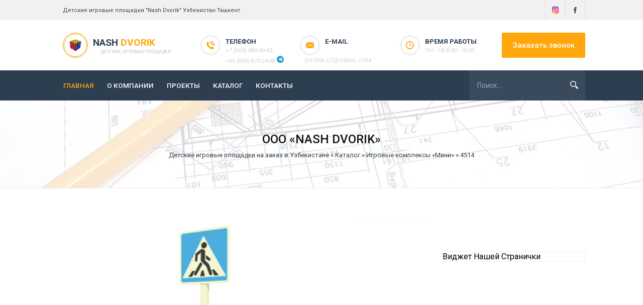

--- FILE ---
content_type: text/html; charset=utf-8
request_url: https://dvorik.uz/katalog/igrovye-kompleksy-mini/263-4514.html
body_size: 4704
content:
<!DOCTYPE html>
<html>
<head>
<meta charset="utf-8">
<title>4514 &raquo; Детские игровые площадки в Узбекистане</title>
<meta name="description" content="">
<meta name="keywords" content="">
<meta name="generator" content="DataLife Engine (http://dle-news.ru)">
<meta property="og:site_name" content="Детские игровые площадки в Узбекистане">
<meta property="og:type" content="article">
<meta property="og:title" content="4514">
<meta property="og:url" content="https://dvorik.uz/katalog/igrovye-kompleksy-mini/263-4514.html">
<meta property="og:image" content="http://dvorik.uz/uploads/posts/2018-08/1534860585_4514.png">
<link rel="search" type="application/opensearchdescription+xml" href="http://dvorik.uz/index.php?do=opensearch" title="Детские игровые площадки в Узбекистане">
<link rel="canonical" href="https://dvorik.uz/katalog/igrovye-kompleksy-mini/263-4514.html">
<link rel="alternate" type="application/rss+xml" title="Детские игровые площадки в Узбекистане" href="https://dvorik.uz/rss.xml">
<link href="/engine/editor/css/default.css?v=24" rel="stylesheet" type="text/css">
<script src="/engine/classes/js/jquery.js?v=24"></script>
<script src="/engine/classes/js/jqueryui.js?v=24" defer></script>
<script src="/engine/classes/js/dle_js.js?v=24" defer></script>
<script src="/engine/classes/masha/masha.js?v=24" defer></script>
<meta name="HandheldFriendly" content="true">
<meta name="format-detection" content="telephone=no">
<meta name="viewport" content="user-scalable=no, initial-scale=1.0, maximum-scale=1.0, width=device-width"> 
<meta name="apple-mobile-web-app-capable" content="yes">
<meta name="apple-mobile-web-app-status-bar-style" content="default">
<link rel="shortcut icon" href="/templates/Counstruct-City/images/favicon.ico">
<link href="/templates/Counstruct-City/css/engine.css" type="text/css" rel="stylesheet">
<link href="/templates/Counstruct-City/css/styles.css" type="text/css" rel="stylesheet">
</head>
<body>
<header>
<div class="up-line left">
<div class="container-use">
<div class="left-kiss">Детские игровые площадки "Nash Dvorik" Узбекистан Ташкент</div>
<div class="socialis">
<a href="https://www.instagram.com/nashdvorik.uz/" class="socicos"><img src="/templates/Counstruct-City/icons/vk.svg" alt=""></a>
<a href="https://facebook.com/dvorik.uz/" target="_blank" class="socicos"><img src="/templates/Counstruct-City/icons/facebook.svg" alt=""></a>
</div>
</div>
</div>
<div class="logoback left">
<div class="container-use">

<a href="/" class="aviablogo left">
<div class="cirlesx">
<div class="cirlesy"><div class="iconset"><img src="/templates/Counstruct-City/icons/set.svg" alt></div> </div>
</div>
<div class="limbo">
<div class="namebg">Nash <b>Dvorik</b></div>
<div class="comap">Детские игровые площадки</div>
</div>
</a>
<div class="mobilesliks">
<div class="allris">
<div class="cirlesz">
<div class="cirlesyz"><div class="iconsexxt"><img src="/templates/Counstruct-City/icons/phone.svg" alt></div></div>
</div>
<div class="narbg">телефон</div>
<div class="comaprrr">+7 (904) 980-40-43</div><br/>
<div class="comaprrr">+99 (899) 875-24-68 <img width="14" height="14" src="/templates/Counstruct-City/images/tg.png"></div>
</div>
<div class="allris">
<div class="cirlesz">
<div class="cirlesyz"><div class="iconsexxt"><img src="/templates/Counstruct-City/icons/mail.svg" alt></div></div>
</div>
<div class="narbg">E-mail</div>
<div class="comaprrr">dvorik.uz@gmail.com</div>
</div>
<div class="allris">
<div class="cirlesz">
<div class="cirlesyz"><div class="iconsexxt"><img src="/templates/Counstruct-City/icons/time.svg" alt></div></div>
</div>
<div class="narbg">Время работы</div>
<div class="comaprrr">Пн - Сб 8:00 - 19:00</div>
</div>
</div>
<a href="http://dvorik.uz/index.php?do=feedback" class="callme">Заказать звонок</a>
</div>  
</div>
<div class="bottom-line left">
<div class="container-use">
<div class="nav-block">
<div class="mainWrap">
    <a id="touch-menu" class="mobile-menu" href="#">
    <div class="nav-bottoms"><img src="/templates/Counstruct-City/icons/navi.svg"></div></a>
    <nav class="navs">
      <ul class="menu">
        <li>
          <a href="/"  style="color: #fba50a;"><i class="icon-home"></i>ГЛАВНАЯ</a>
        </li>
          <li>
          <a href="http://dvorik.uz/o-kompanii.html"><i class="icon-home"></i>О КОМПАНИИ</a>
        </li>
          <li>
          <a href="http://dvorik.uz/proekty.html"><i class="icon-home"></i>ПРОЕКТЫ</a>
        </li>
          <li>
          <a href="http://dvorik.uz/katalog.html"><i class="icon-home"></i>КАТАЛОГ</a>
        </li>
           <li>
          <a href="http://dvorik.uz/kontakty.html"><i class="icon-home"></i>КОНТАКТЫ</a>
        </li>

 
      </ul>
    </nav>
  </div><!--end mainWrap-->
</div>
<div class="line-search">
  <div class="search-wrap">
                    <form id="quicksearch" method="post">
                        <input type="hidden" name="do" value="search" />
                        <input type="hidden" name="subaction" value="search" />
                        <div class="search-box">
                             <input id="story" name="story" placeholder="Поиск..." type="text" />
                            <button type="submit" title="ИСКАТЬ"></button>
                        </div>
                    </form>
                </div>
</div>
</div>
</div>
</header>




<div class="speedbas">
<div class="container-use">
<div class="nakas">ООО «Nash Dvorik»</div>
<div class="kiloc"><span id="dle-speedbar"><span itemscope itemtype="http://data-vocabulary.org/Breadcrumb"><a href="https://dvorik.uz/" itemprop="url"><span itemprop="title">Детские игровые площадки на заказ в Узбекистане</span></a></span> &raquo; <span itemscope itemtype="http://data-vocabulary.org/Breadcrumb"><a href="https://dvorik.uz/katalog/" itemprop="url"><span itemprop="title">Каталог</span></a></span> &raquo; <span itemscope itemtype="http://data-vocabulary.org/Breadcrumb"><a href="https://dvorik.uz/katalog/igrovye-kompleksy-mini/" itemprop="url"><span itemprop="title">Игровые комплексы «Мини»</span></a></span> &raquo; 4514</span></div>
</div> 
</div>
<div class="container-use">
<div class="mainor sertis bols">

<div class="mains-contens"><div id='dle-content'><div class="fullnewsn">
<div class="imagefulls"><img src="/uploads/posts/2018-08/1534860585_4514.png"></div>
<div class="textovka">
<h1 class="titlefunnes"> 4514</h1>
<div class="fullos"><img src="/uploads/posts/2018-08/1534860585_4514.png" alt="" class="fr-dib"></div>
</div>

<div class="linashare">
<div class="dateor"> 21-08-2018, 19:08 / Игровые комплексы «Мини»</div>
<div class="rightyash">
<script type="text/javascript" src="//yastatic.net/es5-shims/0.0.2/es5-shims.min.js" charset="utf-8"></script>
<script type="text/javascript" src="//yastatic.net/share2/share.js" charset="utf-8"></script>
<div class="ya-share2" data-services="vkontakte,facebook,odnoklassniki,moimir,gplus,twitter,blogger,viber,whatsapp"></div>
</div>
</div>
<div style="clear:both;"></div>
<!--dleaddcomments-->
<div style="clear:both;"></div><br>
<!--dlecomments-->
</div>
<div class="rightnavbar">
<div class="top-popusl-bl">

</div>

<div class="allrock">

</div>

<div class="rightcos">

<script type="text/javascript" src="//vk.com/js/api/openapi.js?121"></script>

Виджет Нашей Странички

<div class="meter animate">
  <span style="width: 50%"><span></span></span>
</div>
</div>
</div></div></div>

</div>
</div>


<footer>
<div class="container-use">
<div class="left-about">
<div class="aviablogo1 left">
<div class="cirlesx bobo">
<div class="cirlesy"><div class="iconset"><img src="/templates/Counstruct-City/icons/setfoot.svg" alt></div> </div>
</div>
<div class="limbo leigx">
<div class="namebg" style="color: #fff;">Nash <b>Dvorik</b></div>
<div class="comap">Детские игровые площадки</div>
</div>
</div>
<div class="jutrsix">
© 2018, «Nash Dvorik». Все права защищены. Использование любых материалов, размещённых на сайте, разрешается при условии ссылки на «Dvorik.uz». При копировании материалов со страницы «Новинки», для интернет-изданий – обязательна прямая открытая для поисковых систем гиперссылка.
</div>
</div>
<div class="center-allic">
<div class="ght1">
<div class="line-namesk">Обратная связь</div>
<div class="alltextxl">Не забывайте, Вы можете воспользоваться формой обратной связи для быстрого ответа.</div>
<a href="/index.php?do=feedback" class="bottomos">Клик!</a>
</div>
<div class="ght2">
<div class="line-namesk">Навигация</div>
<div class="allnamenav"><a href="http://dvorik.uz/proekty.html">- Проекты -</a></div>
<div class="allnamenav"><a href="http://dvorik.uz/katalog.html">- Каталог -</a></div>
<div class="allnamenav"><a href="http://dvorik.uz/kontakty.html">- Контакты -</a></div>
<div class="allnamenav"><a href="https://facebook.com/dvorik.uz/" target="_blank">- Мы на Facebook -</a></div>
<div class="allnamenav"><a href="https://instagram.com/nashdvorik.uz/" target="_blank">- Мы в Instagram -</a></div>
</div>
</div>
<div class="lastchagn">
<div class="line-namesk">Контакты</div>
<div class="alltextxl">Для связи с нами и уточнения вопросов Вы можете связаться с нами по адресу:</div>
<div class="autstreen"> <img src="/templates/Counstruct-City/icons/map.svg" alt=""> <a>Узбекистан, Ташкент</a></div>
<div class="autstreen"> <img src="/templates/Counstruct-City/icons/phone.svg" alt=""> <a>+7 (904) 980-40-43</a></div>
<div class="autstreen"> <img src="/templates/Counstruct-City/icons/mail.svg" alt=""> <a>dvorik.uz@gmail.com</a></div>
</div>
</div>
<div class="linefooter">
<div class="container-use">
<div class="mininai" style="float: right;padding-right: 10px;">
Детские игровые площадки <a>Nash Dvorik</a>.<!--LiveInternet counter--><script type="text/javascript">
document.write("<a href='//www.liveinternet.ru/click' "+
"target=_blank><img src='//counter.yadro.ru/hit?t44.6;r"+
escape(document.referrer)+((typeof(screen)=="undefined")?"":
";s"+screen.width+"*"+screen.height+"*"+(screen.colorDepth?
screen.colorDepth:screen.pixelDepth))+";u"+escape(document.URL)+
";h"+escape(document.title.substring(0,150))+";"+Math.random()+
"' alt='' title='LiveInternet' "+
"border='0' width='31' height='31'><\/a>")
</script><!--/LiveInternet-->

</div>
<div class="mininai">
© 2018, «Nash Dvorik». Все права защищены.
</div>
</div>  
</div>
</footer>
<script>
<!--
var dle_root       = '/';
var dle_admin      = '';
var dle_login_hash = '62e9c2ec1114fcc077291ba394f80dc0d2d748c6';
var dle_group      = 5;
var dle_skin       = 'Counstruct-City';
var dle_wysiwyg    = '1';
var quick_wysiwyg  = '1';
var dle_act_lang   = ["Да", "Нет", "Ввод", "Отмена", "Сохранить", "Удалить", "Загрузка. Пожалуйста, подождите..."];
var menu_short     = 'Быстрое редактирование';
var menu_full      = 'Полное редактирование';
var menu_profile   = 'Просмотр профиля';
var menu_send      = 'Отправить сообщение';
var menu_uedit     = 'Админцентр';
var dle_info       = 'Информация';
var dle_confirm    = 'Подтверждение';
var dle_prompt     = 'Ввод информации';
var dle_req_field  = 'Заполните все необходимые поля';
var dle_del_agree  = 'Вы действительно хотите удалить? Данное действие невозможно будет отменить';
var dle_spam_agree = 'Вы действительно хотите отметить пользователя как спамера? Это приведёт к удалению всех его комментариев';
var dle_complaint  = 'Укажите текст Вашей жалобы для администрации:';
var dle_big_text   = 'Выделен слишком большой участок текста.';
var dle_orfo_title = 'Укажите комментарий для администрации к найденной ошибке на странице';
var dle_p_send     = 'Отправить';
var dle_p_send_ok  = 'Уведомление успешно отправлено';
var dle_save_ok    = 'Изменения успешно сохранены. Обновить страницу?';
var dle_reply_title= 'Ответ на комментарий';
var dle_tree_comm  = '0';
var dle_del_news   = 'Удалить статью';
var dle_sub_agree  = 'Вы действительно хотите подписаться на комментарии к данной публикации?';
var allow_dle_delete_news   = false;
var dle_search_delay   = false;
var dle_search_value   = '';
jQuery(function($){
FastSearch();
});
//-->
</script>
	<script language="JavaScript" type="text/javascript">
$(function() {
 $.fn.scrollToTop = function() {
  $(this).hide().removeAttr("href");
  if ($(window).scrollTop() >= "250") $(this).fadeIn("slow")
  var scrollDiv = $(this);
  $(window).scroll(function() {
   if ($(window).scrollTop() <= "250") $(scrollDiv).fadeOut("slow")
   else $(scrollDiv).fadeIn("slow")
  });
  $(this).click(function() {
   $("html, body").animate({scrollTop: 0}, "slow")
  })
 }
});
 
$(function() {
 $("#Go_Top").scrollToTop();
});
</script>
<script type="text/javascript">
    $(document).ready(function () {
        $('#horizontalTab').easyResponsiveTabs({
            type: 'default', //Types: default, vertical, accordion           
            width: 'auto', //auto or any width like 600px
            fit: true,   // 100% fit in a container
            closed: 'accordion', // Start closed if in accordion view
            activate: function(event) { // Callback function if tab is switched
                var $tab = $(this);
                var $info = $('#tabInfo');
                var $name = $('span', $info);
                $name.text($tab.text());
                $info.show();
            }
        });
        $('#verticalTab').easyResponsiveTabs({
            type: 'vertical',
            width: 'auto',
            fit: true
        });
    });
</script>
<script type="text/javascript" src="/templates/Counstruct-City/js/menu.js"></script>
<script src="/templates/Counstruct-City/js/active.js"></script>
  <script defer src="/templates/Counstruct-City/js/jquery.flexslider.js"></script>
  <script src="/templates/Counstruct-City/js/serverbar.js"></script>
  <script type="text/javascript" src="/templates/Counstruct-City/js/easyResponsiveTabs.js"></script>
<script type="text/javascript">
window.onload = function () { 
var pm = ProgressBarManager('progressbar_meter',true)
  pm.SetStaticText('non_static_percent',false)
  pm.Live() 
}
</script>
  <script type="text/javascript">
$(function(){
SyntaxHighlighter.all();
});
$(window).load(function(){
$('.flexslider').flexslider({
animation: "slide",
start: function(slider){
$('body').removeClass('loading');
}
});
});
</script>
<a href="#" id='Go_Top'><img alt="up" src="/templates/Counstruct-City/images/ups2.svg"></a>
</body>
</html>
<!-- DataLife Engine Copyright SoftNews Media Group (http://dle-news.ru) -->


--- FILE ---
content_type: text/css
request_url: https://dvorik.uz/templates/Counstruct-City/css/styles.css
body_size: 12803
content:
@import url(https://fonts.googleapis.com/css?family=Roboto:400,300,500,700&subset=latin,cyrillic);

html, html a { -webkit-font-smoothing: antialiased; }
/* Настройка основной типографии */
body, select, input, textarea, button {
font-family: 'Roboto', sans-serif;
margin: 0;
padding: 0;
outline: none;
}
*, *::after, *::before {
  -webkit-box-sizing: border-box;
  -moz-box-sizing: border-box;
  box-sizing: border-box;
}
::-webkit-scrollbar{
width: 8px;
height: 4px;
}
::-webkit-scrollbar-track-piece
{
background-color: #f8f8f8;
}
::-webkit-scrollbar-thumb:vertical
{
height: 4px;
background-color: #2d3e50;
}
::-webkit-scrollbar-thumb:horizontal
{
width: 8px;
background-color: #5f9e3d;
}
a { 
outline: none;
color: #06a1ea;
text-decoration: none;
}
a:hover {  }
/* Заголовки H1-6 */
h1,h2,h3,h4,h5,.h1,.h2,.h3,.h4,.h5 {
	margin: 0.3em 0 0.3em 0;
	letter-spacing: -0.01em;
	line-height: 1.35em;
  color: #222;
	font-weight: bold;
	text-rendering: optimizeLegibility;
}
	h1, .h1 { font-size: 2em; }
	h2, .h2 { font-size: 1.9em; }
	h3, .h3 { font-size: 1.6em; }
	h4, .h4 { font-size: 1.5em; }
	h5, .h5 { font-size: 1.2em; }
	/* Частые стили */
	.strike { text-decoration: line-through; }
	.nobr { white-space: nowrap; }
	.hide { display: none; }
	.title_hide { left: -9999px; position: absolute; top: -9999px; overflow: hidden; width: 0; height: 0; }
	.uline { text-decoration: underline; }
	.strike { text-decoration: line-through; }
	.ultrabold { font-weight: 500; text-transform: uppercase; }
  .ultrabold4 {font-weight: 400;text-transform: uppercase;}
	.justify { text-align: justify; }
	.center { text-align: center; }
	.left { float: left; }
	.right { float: right; }
	fieldset { border: 1px solid #ededed;  margin-bottom: 1.5em; }
	fieldset legend { color: #555;font-weight: 300; }
	.grey { color: #94999e; }
	.grey a { color: inherit; }
	.grey a:hover, a.grey:hover { color: #444; }
.feedback{float: left;width: 100%;overflow: hidden;}
	sup { vertical-align: super; font-size: smaller; } 
	.over { display: inline-block; vertical-align: middle; max-width: 100%; white-space: nowrap; text-overflow: ellipsis; overflow: hidden; }
	a .over { cursor: pointer; }
	.cover {
		background-position: 50% 50%;
		background-repeat: no-repeat;
		-webkit-background-size: cover;
		background-size: cover;
	}
	#allow_subscribe {float: left; margin: 0;}
	.comm-item {margin-bottom:20px; padding-left:90px; position:relative; min-height:80px;}
.comm-one {position:relative; height:40px;}
.comm-one > div {height:100%; float:left; margin-right:20px; line-height:20px;}
.comm-item:before {content:""; width:8px; height:8px; position:absolute; left:-2px; top:70px;
background-color:#ccc; border-radius:50%;}
.status-online:before {background-color:#3C0;}
.comm-av {width:80px; border-radius:50%; height:80px; position:absolute !important; left:0; top:0;}
.clearfix:after {
    content: "";
    display: table;
    clear: both;
}

.comm-author, .comm-author a {text-transform:uppercase; font-weight:700;}
.comm-author a:hover {text-decoration:underline;}
.comm-date, .comm-num {font-size:12px; color:#8f95a3;}
.comm-one > div.comm-ratebox {float:right; margin-right:0;}
.comm-two {padding:10px; border:1px solid #dbdbdb; margin:10px 0;}
.signature {font:italic 11px Georgia, "Times New Roman", Times, serif; margin-top:10px; padding-top:10px; border-top:1px dashed #8f95a3;}
.comm-three ul {text-align:right; text-transform:uppercase;}
.comm-three ul li {margin-left:5px; display:inline-block;}
.comm-three li:first-child, .comm-three li.comm-q {float:left; margin-left:0; margin-right:10px;}
.comm-three ul li a {font-size:10px;}
.comm-three ul li span.fa {margin-right:10px;}
.comm-three a:hover {text-decoration:underline;}
.comments-tree-list .comments-tree-list {}
.comm-rate {border-radius:4px; overflow:hidden; box-shadow:0px 1px 3px rgba(0, 0, 0, 0.2); height:24px; line-height:24px; 
position:relative; padding:0 30px; text-align:center;}
.comm-rate a {display:block; color:#fff; background-color:#7db625; width:24px; height:24px; 
position:absolute; top:0; left:0px; line-height:24px; font-size:12px;}
.comm-rate a:nth-child(2) {background-color:#cd3560; left:auto; right:0;}
.comm-rate a:hover {opacity:0.7;}
.comm-rate > span > span.ratingzero {color: #ccc;}
.comm-rate > span > span.ratingtypeplus {color: #ccc;}
.comm-rate > span > span.ratingplus {color: #95c613;}
.comm-rate > span > span.ratingminus {color: #ff0e0e;}
.img-box {
    overflow: hidden;
    position: relative;
    background-color: #CCC;
}
@media screen and (max-width: 590px) {
.comm-item {margin-bottom:10px; padding-left:50px; min-height:50px;}
.comm-item:before {left:-2px; top:40px;}
.comm-av {width:40px; height:40px;}
.comm-one > div {margin-right:10px;}
.comm-three ul li {display:none;}
.comm-three li.comm-q {display:inline-block;}
.comm-one > div:nth-child(1) {max-width:140px; overflow:hidden;}
.comm-one > div:nth-child(2) {display:none;}
}
/* Настройка других элементов */
ul { padding-left: 25px; list-style: disc outside; }
ol { padding-left: 0px; list-style: none; }
p,dl,dd,pre,ul,ol,blockquote,table,fieldset { margin-bottom: 1.5em; }
	strong, b { font-weight: bold }
	em, cite, i { font-style: italic }
	caption { text-align: left }
	th, td { vertical-align: middle }
	small, .small { font-size: .9em; }
	hr { height: 0; border: 0; border-top: 2px solid #e3e4e6; -moz-box-sizing: content-box; box-sizing: content-box; margin: 20px 0; }
.clr { clear: both }
.clrfix:after { clear: both; content: ""; display: table; }
.container-use{
max-width: 1050px;
margin:0 auto;
}
.ourtline{
float: left;
width: 100%;
margin: 65px 0px 65px 0px;
}
.container-content {
max-width: 1050px;
margin:0 auto;
padding: 0px 10px;
}
header {
float: left;
width: 100%;
}
footer{
float: left;
width: 100%;
background: #1b2c3e;
padding-top: 20px;
}
.up-line{
width: 100%;
height: 40px;
background: #f1f1f1;
}
.logoback{
width: 100%;
height: 100px;
}
.bottom-line{
width: 100%;
background: #2d3e50;
height: 60px;
}
/* Настройка прогресс бара - Оранжевый */
.server-info-holder{width: 100%;float: left;}
div .orangebar 
{ 
 
width: 100%;
border-radius: 2px;
background: #eee;
}
div .orangebar  div{  background: #fba50a; }

/* Настройка прогресс бара - Основная настройка - родитель */

div .progressbar_meter
{
  width: 100%;
    height: 30px;
    text-align: center;
    font-size: 14px;
  font-weight: 400; 
  color: #fff; 
  line-height: 32px; 
  text-indent: 2px;
  white-space: nowrap;
    border-radius: 2px;
    -o-border-radius: 2px;
    -moz-border-radius: 2px;
    -webkit-border-radius: 2px;
}
/* Статичная подпись - центр прогресс бара */
div .progressbar_overlay
{
    text-align: center;
    font-size: 11px;
  font-weight: bold; 
  color: #fff; 
  line-height: 20px; 
    text-shadow: 0px 0px 3px #000;
  margin-top: 1px;
  float:left; 
  display: block; 
  text-align:center; 
  width: 100%;
}
/* Площадка - Информация о сервере */
.server-info-holder {
  margin:5px 0px;
  text-align: center;
/* Расположение - друг за другом  */  
  display: block;
  float:left;
  margin-right: 15px;
}
.server-info-name 
{
  margin: 0 auto;
font-size: 1.05em;
font-weight: 400;
width : 100%;
  text-align: left;
  margin-bottom: 5px;
  color:#324353;

  border-radius: 3px;
}
.server-info-state  {width : 100%;}

.tabs-wr{
float: left;
width: 100%;
position: relative;
}
.tabs-wr ul {padding-left: 0px;}
.tabs {text-align:left; padding-bottom:0px;}
.tabs li {display:inline-block; height:40px; padding:0 15px; line-height:40px;
font-size:18px; color:#fff; background-color:#5f9e3d; cursor:pointer; margin:0 !important; border-radius: 2px;}
.tabs li:first-child {}
.tabs li.current {color:#fff !important; border-bottom:0; background-color:#fa7126; border-radius: 2px;}
.tabs li:hover {text-decoration:underline;}
.box {display:none; padding:0; margin-bottom:0 !important; color: #fff;}
.box iframe {width: 100%; height: 380px;}
.box.visible {display:block;}
.stat-gl{
float: left;
width: 100%;
padding:0px;
}
#horizontalTab{
float: left;
width: 100%;
background: #fff;
}
ul.resp-tabs-list {
margin: 0px;
padding: 0px;
}
.resp-tabs-list li {
transition: all 0.5s;
width: 20%;
border-right: 1px solid #283643;
text-align: center;
display: inline-block;
text-transform: uppercase;
margin: 0;
list-style: none;
cursor: pointer;
float: left;
background: #2d3e50;
font-size: 0.8em;
color: #fff;
text-decoration: none;
padding: 11px;
display: block;
font-weight: 500;
padding: 20px 0px;
}
.resp-tabs-container {
padding: 0px;
transition: all 0.5s;
background-color: #fff;
clear: left;
}
.resp-tabs-container iframe {width: 100%;}
h2.resp-accordion {
cursor: pointer;
padding: 5px;
display: none;
}
.resp-tab-content {
display: none;
padding: 15px;
}
.resp-tab-active {
border-bottom: none;
color: #fba50a !important;
transition: all 0.5s;
background: #1f2b35 !important;
}
.resp-tab-active {
border-bottom: none;
background-color: #fff;
transition: all 0.5s;
}
.resp-content-active, .resp-accordion-active {
display: block;
transition: all 0.5s;
}
.resp-tab-content {
  width: 100%;
  height: 100%;
  float: left;
  padding: 10px;
   transition: all 0.5s;
  background: #fff;
   border-bottom: 1px solid #eee;
    border-right: 1px solid #eee;
    border-left: 1px solid #eee;
}
.resp-tabs-container p {color: #000;}
h2.resp-accordion {
    font-size: 0.75em;
   background: #324353;
    font-weight: 500;
    text-transform: uppercase;
    margin: 0px;
    border-bottom: 1px solid #283542;
    color: #fff;
    padding: 15px 10px;
}
h2.resp-tab-active {
    border-bottom: 0px solid #263340 !important;
}

h2.resp-tab-title:last-child {
    border-bottom: 12px solid #c1c1c1 !important;
    background: blue;
}
/*-----------Vertical tabs-----------*/
.resp-vtabs ul.resp-tabs-list {
    float: left;
    width: 30%;
}

.resp-vtabs .resp-tabs-list li {
    display: block;
    padding: 15px 15px !important;
    margin: 0;
    cursor: pointer;
    float: none;
}
.resp-vtabs .resp-tabs-container {
    padding: 0px;
    background-color: #fff;
    border: 1px solid #c1c1c1;
    float: left;
    width: 68%;
    border-radius: 4px;
    clear: none;
}
.resp-vtabs .resp-tab-content {
    border: none;
}

.resp-vtabs li.resp-tab-active {
    border: 1px solid #c1c1c1;
    border-right: none;
    background-color: #fff;
    position: relative;
    z-index: 1;
    margin-right: -1px !important;
    padding: 14px 15px 15px 14px !important;
}
.resp-arrow {
    width: 0;
    height: 0;
    float: right;
    margin-top: 3px;
    border-left: 6px solid transparent;
    border-right: 6px solid transparent;
    border-top: 12px solid #fba50a;
}
h2.resp-tab-active span.resp-arrow {
    border: none;
    border-left: 6px solid transparent;
    border-right: 6px solid transparent;
    border-bottom: 12px solid #fba50a;
}
/*-----------Accordion styles-----------*/
h2.resp-tab-active {
    background: #333!important;color: #fff;
}
.resp-easy-accordion  h2.resp-accordion {
        display: block;
}
.resp-easy-accordion .resp-tab-content {
    border: 1px solid #c1c1c1;
}
.resp-easy-accordion .resp-tab-content:last-child {
    border-bottom: 1px solid #c1c1c1 !important;
}

.resp-jfit {
    width: 100%;
    margin: 0px;
}

.resp-tab-content-active {
    display: block;
}
h2.resp-accordion:first-child {
    border-top: 1px solid #2d3e51 !important;
}

/*Here your can change the breakpoint to set the accordion, when screen resolution changed*/
@media only screen and (max-width: 540px) {
    ul.resp-tabs-list {
        display: none;
    }
    h2.resp-accordion {
        display: block;
    }

    .resp-vtabs .resp-tab-content {
        background: #1976d2;color: #fff;
    }

    .resp-vtabs .resp-tabs-container {
        border: none;
        float: none;
        width: 100%;
        min-height: initial;
        clear: none;
    }
    .resp-accordion-closed {
        display:none !important;
    }
    .resp-vtabs .resp-tab-content:last-child {
         background: #1976d2 !important;
         color: #fff;
    }
}
.block-tab-news{
float: left;
width: 100%;
}
.nameobj{
float: left;width: 100%;padding: 5px 0px 10px 0px;color: #111;font-size: 1.5em;font-weight: 400;margin: 0px;text-transform: uppercase;
}
.nameobjgg{
float: left;width: 100%;text-align: center; padding: 8px 0px 10px 0px;color:#2d3e51;font-size: 15px;font-weight: 500;
}
.leftimgbar{
float: left;
width: 50%;
}
.hoseworg{
float: left;
width: 100%;
max-height: 316px;
padding: 2px;
overflow: hidden;
border: 1px solid #eee;
}
.hoseworg img {width: 100%;}
.barend{
float: left;
width: 100%;
margin-top: 10px;
}
.metajas{
float: left;width: 100%;color: #111;
}
.rightimgbar{
float: right;
width: 50%;
padding-left: 30px;
}
.qowus{
float: left;
width: 100%;
margin: 10px 0px 15px 0px;
font-style: italic;
color: #999;
font-size: 13px;
}
.golineinfo{
float: left;
width: 100%;
margin-top: 2px;
float: left;
color: #2d3e51;
font-weight: 400;
font-size: 15px;
}
.tuyre{margin-top: 20px;font-weight: 700;}
/* Блок меню Аккордеон */
.mini-menu{
   float: left;
   width: 100%;
    overflow: hidden;
}
.mini-menu ul {
    list-style: none;
    margin: 0;
    padding:0;
    text-align:left;
}
.mini-menu > ul > li {
    position: relative;
}
.mini-menu > ul > li > a {
    display: block; 
    outline: 0; 
    padding: .8em 10px; 
       text-transform: uppercase;
    text-decoration: none;  
    color:#2f4153;
       font-size: 0.9em;font-weight: 500;
  margin-top: 5px;
    background: #f1f1f1;
   border-radius: 2px;
   transition: all 0.5s; 
}
.mini-menu > ul > li > a:hover,
.mini-menu > ul > li > a.active {
    color: #fba50a;
    background: #2d3e50;
    transition: all 0.5s;
}
.mini-menu .sub > ul {
    counter-reset: items;
    height: 0;
    overflow: hidden;
}
.mini-menu .sub > ul > li > a {
    counter-increment: items;
    color:#111;
    font-weight: 300;
    font-size: 14px;
    display: block;
    text-decoration: none;
    padding: .7em 1em;
    text-transform: none;
    transition: all 0.5s;
    border-bottom: 1px dotted #d4d4d4;
}
.mini-menu .sub > ul > li > a:hover,
.mini-menu .sub > ul > li > a.active {
    background: #d8d8d8;
    color: #1976d2;
    transition: all 0.5s;
    padding-left: 1.3em;
}
.mini-menu .sub > ul > li > a:after{
    content: "»";
    
    margin-right:6px;
    line-height: 18px;
}

.mini-menu .sub > ul:after {
    content: "+";
    font-size: 1em;
    display:inline-block;
    position: absolute;
    right: 10px;
    top: 8px;
    line-height: 1em;
    padding: 4px 5px 5px 10px;
    text-align: center;
    width: 38px;
    height: 28px;
    color: #fba50a;
    text-indent: 0;
    border: none;
    text-align: center;
    font-size: 17px;
    font-weight: 400; 
}
.imagefass{
float: left;
position: relative;max-height: 310px;
width: 32.5%;margin:5px 0px 0px 5px; padding: 2px; border: 1px solid #eee;
overflow: hidden;
}
.imagefass img {width: 100%;}
.igens {width: 100%;bottom: 0;left:0; text-align: center;text-transform: uppercase;
padding: 8px 0px;background: #fff;border-top: 1px solid #eee;
font-size: 0.85em;position: absolute;
font-weight: 500;
color: #324353;}
.bigtabel{
float: left;
width: 100%;
background: #f1f1f1;
}
.gitjs{
float: left;
width: 25%;

}
.gertx{
  color: #2f4153;
font-size: 0.95em;font-weight: 400;
float: left;
width: 100%;
padding: 10px 5px;
text-align: center;
}
.gertx:nth-child(2n+1) {background: #dfdfdf;}
.lislo{text-align: center;font-weight: 500;}

.imagesfotok{
width: 100%;
float: left;
}
.imagesfotok img {overflow: hidden;float: left;
width: 24.3%;
max-height: 185px;
padding: 2px;border: 1px solid #eee;
overflow: hidden;
margin: 5px 0px 0px 5px;}


.helet{
float: left;
width: 100%;
margin-top: 10px;
color: #2d3e51;
    font-weight: 500 !important;
    font-size: 15px;
}
/* Контакты */
  .feedback .grid_1_4 { margin-bottom: 20px; }
  .map_resp { padding-top: 60%; }
  /* Формы на UL */
ul.ui-form { list-style: none; padding: 10px 0px 0px 10px; margin: 0; float: left; width: 50%; }
  ul.ui-form > li { margin-bottom: 20px; }
  ul.ui-form > li:last-child { margin-bottom: 0; }
  .form-group { margin-bottom: 20px; }
  .form-group > label { display: block; margin-bottom: .4em; }
  .form-group.imp > label:after { content: "*"; margin: 0 0 0 10px; color: #ff485b; }

  @media only screen and (min-width: 601px) {
    .form-group.combo:after { clear: both; display: table; content: ""; }
    .form-group.combo > .combo_field { width: 50%; float: left;
      -moz-box-sizing: border-box; -webkit-box-sizing: border-box; box-sizing: border-box;
    }
    .form-group.combo > .combo_field:last-child { padding-left: 10px; }
    .form-group.combo > .combo_field:first-child { padding-right: 10px; }
  }
.form_submit{float: left; margin-top: 5px;margin-bottom: 15px;width: 100%;}
.worts{
float: left;width: 100%;margin: 0px; padding: 15px 0px;
    font-weight: 400;
    background: #2d3e50;
    text-align: center;
    font-size: 1.1em;
    color: #fff;
    text-transform: uppercase;
}
.coskr{
  line-height: 21px;
  float: right;
  width: 50%;padding: 20px 10px 10px 25px;
      color: #2d3e51;
    font-weight: 400;
    font-size: 15px;
}
.blockfeedme{
width: 100%;
border: 1px solid #eee;
float: left;
}
/* --- Контакты --- */
#map { width: 100%; float: left;margin-top: 25px;}
  .map_resp {
    width: 100%; padding-top: 30%; height: 0;
    position: relative;float: left;
  }
  .map_resp > #map {
    position: absolute;
    left: 0; top: 0; bottom: 0;
    height: 235px;
    border-radius: 4px;
    overflow: hidden;
  }
  .contact_head > .title { margin-top: 0; }
  .contacts { font-size: 1.1em; }
  .contacts > .grid_1_2 { padding-left: 42px; }
  .contacts > .grid_1_2 .icon {
    float: left;
    margin: 5px 0 0 -42px;
  }
#Go_Top {
 position: fixed; /* Положение кнопки */   
 bottom: 20px; /* Расстояние снизу */
right: 50px; /* Расстояние справа */
cursor: pointer; 
}
#Go_Top img {width: 40px; height: 40px;}
.cirlesx{
width: 50px;
height: 50px;
padding: 1px;
float: left;
border-radius: 50%;
margin: 25px 0px 0px 10px;
border: 1px solid #fba50a;
}
.cirlesy {
width: 100%;
float: left;
height: 100%;
transition: 0.3s;
border-radius: 50%;
border: 1px solid #fba50a;
}
.iconset{
margin: 10px 0px 0px 10px; 
width: 24px;
float: left;
height: 24px;
}
.iconset img {width: 100%; height: 100%;}
.namebg{
float: left;
color: #2d3e51;
font-weight: 700;
transition: 0.3s;
text-transform: uppercase;
font-size: 1.2em;
margin: 33px 0px 0px 10px;
}
.namebg b {color: #fea60a;font-weight: 700; transition: 0.3s;}
.comap{
margin: 2px 0px 0px 25px;
float: left;
transition: 0.3s;
color: #a7a7a7;
font-size: 9px;
font-weight: 300;
text-transform: uppercase;
}
.limbo{
float: left;
width: 74%;
}
.nav-block {
width: 65%;
float: left;
margin-top: 6px;
}
.mainWrap{
width:100%;
float: left;
margin-top: 5px;
}
.navs a {text-decoration:none;}
.title{
  margin:55px 0 20px 0;
  text-align:center;
  color:#3E4156;
}
.back{
  text-align:center;
}
.navs{
  display:block;
}
.menu{
  display:block; 
  margin: 0px;
  padding-left: 0px;
}
.menu li{
  display: inline-block;
  position: relative;
  z-index:100;
}
.menu li:first-child{
  margin-left:0;

}
.menu li a {
 font-size: 0.85em;
 color: #fff;
font-family:  'Roboto' ,sans-serif;
  text-decoration:none;
  padding:11px;
  display:block;
  font-weight: 500;
  -webkit-transition: all 0.2s ease-in-out 0s;
  -moz-transition: all 0.2s ease-in-out 0s;
  -o-transition: all 0.2s ease-in-out 0s;
  -ms-transition: all 0.2s ease-in-out 0s;
  transition: all 0.2s ease-in-out 0s;
}
.menu li a:hover, .menu li:hover > a{
  color:#555;
  border-radius: 2px;
  background:#eee;
  border: none;
}
.menu ul {
      font-size: 14px;
font-family:  'Open Sans Light',sans-serif;
  display: none;
  margin: 0;
  padding: 0;
  width: 150px;
  position: absolute;
  color: #fff;
  left: 0px;
  background: #eee;
}
.menu ul li {
  display:block;
  float: none;
  background:none;
  margin:0;
  padding:0;
}
.menu ul li a {
  font-weight:normal;
  display:block;
  background: #2d3e50;
    border-bottom: 1px solid #2d3e50;
}
.menu ul li a:hover, .menu ul li:hover > a{
  background:#fba50a;
  color:#fff;
    border-bottom: 1px solid #fba50a;
}
.menu li:hover > ul{
  display: block;
}
.menu ul ul {
  left: 149px;
  top: 0px;
}
.nav-bottoms{float: left;
width: 50px; height: 50px; margin-left: 40%;}
.mobile-menu{
  display:none;
  width:100%;
  height: 35px;
  color:#ffffff;
  text-transform:uppercase;
  font-weight:600;
}
.mobile-menu:hover{text-decoration:none;}
@media (min-width: 1000px) and (max-width: 1260px) {
.menu li a icon-home{ font-size: 22px; padding: 8px;}
}
@media (min-width: 985px) and (max-width: 1070px) {
  .mainWrap{
    width:100%;
    margin-top: 8px;margin-left: 5px;
  }
  .menu ul {
    top:33px;
  }
  .menu li a{
    font-size:14px;
    padding:8px;
  }
}
@media (max-width: 984px) {
.nav-bottoms{float: right;
width: 36px; height: 36px; margin-right: 47%; margin-top: 3px;margin-bottom: 10px;}
.nav-bottoms img {width: 100%;}
.nav-block {border: none;}
  .mainWrap{
    width:100%;
  }
  .menu{
    display:none;
  }
  .mobile-menu{
    display:block;
 
  }
  .navs{
    margin:0;
    margin-top: 9px;
    background:#151c26;
  }
  .menu li{
    display:block;
    margin:0;
  }

  .menu li a {
    background:#324353;
    color:#fff;
    text-align: center;
    text-transform: uppercase;
    font-weight: 300;
    border-top:1px solid #263340;
    
    margin-left: -34px;
  }

  .menu li a:hover, .menu li:hover > a{
    background:#1abc9c;
    color:#fff;
  }
  .menu ul {
    display:block;
    position:relative;
    top:0;
    left:0;
    width:100%;
  }
  .menu ul ul {
    left:0;
  }
}
@media (max-width: 480px) { 
  .mobile-menu{
    display:block;
  }
}
@media (max-width: 474px) {

  .mobile-menu{
    display:block;
    margin-top:0px;
  }
.nav-bottoms{}
}
@media (max-width: 375px) {
  .mobile-menu{
    display:block;
    margin-top:0px;
  }}
.search-wrap {float:left; display:inline-block; width: 100%; height: 100%;}
#quicksearch {float:left;width: 100%;}
.search-wrap > span {color:#fff; margin:0 20px; display:inline-block; float:left; line-height:50px;}
.search-box { width: 100%; position:relative; display:inline-block; float:left; height:100%;
 background: #394a5c;transition: 0.4s; 
   border-top:0; border-bottom:0;color: #fff;}
.search-box > span {color:#fff; margin:0 20px; display:inline-block; float:left; line-height:40px; font-size:14px;}
.search-box input, .search-box input:focus {width:100%; font-family: 'Roboto',sans-serif;font-size: 14px;font-weight: 300;  height:60px; line-height:50px; float: left;
color:#f6f6f6;font-weight: 400; float:left;border: 1px solid transparent; background: #394a5c; padding-left: 15px;}
.search-box ::-webkit-input-placeholder {color: #99a9b8;}
.search-box button {
position: absolute;
width: 16px;
height: 16px;
background: url(../icons/sear.png);
border:0; 
cursor: pointer;
opacity: 1;
 right:14px;top:21px; line-height:22px; display:inline-block; }
.search-box button:hover {opacity:0.9;}
.line-search{
float: right;
width: 22%;
background: transparent;
}
.searcs{
float: left;
margin: 20px 0px 0px 20px;
width: 95.5%;
height: 45px;
background: #fff;
}
.speed-search{
float: left;
width: 100.5%;
border-top: 1px solid #489236;
border-bottom: 1px solid #489236;
background: #53a93f;
color: #fff;
padding: 20px 20px 20px 40px;
font-size: 14px;
}
.mainorx{
float: left;
width: 100%;
background: #f3f3f3;
}
.mainor{
float: left;
width: 100%;
padding-bottom: 55px;
}
.sertis{margin-top: 55px;}
.cotnsk{
padding: 10px;
margin-bottom: 35px;
float: left;
width: 31.6%;
margin-right: 25px;
height: 205px;
position: relative;
margin-top: 80px;
transition: 0.3s;
background: #fff;
-webkit-box-shadow: 0px 0px 5px 1px rgba(17,17,17,0.16);
-moz-box-shadow: 0px 0px 5px 1px rgba(17,17,17,0.16);
box-shadow: 0px 0px 5px 1px rgba(17,17,17,0.16);
}
.cotnsk:last-child {margin-right: 0px;}
.text-commse{
float: left;
width: 100%;
line-height: 23px;
font-size: 13px;
color: #9e9e9e;
text-align: center;
margin-top: 10px;
}
.avaboom{
position: absolute;
width: 100px;
height: 100px;
border-radius: 50%;
background: #fff;
transition: 0.3s;
padding: 2px;
top: -50px;
left: 35.5%;
border: 2px solid #fba50a;
}
.avaboom img {width: 100%; height: 100%;border-radius: 50%;}
.cotnsk:hover > .avaboom {width: 110px; height: 110px;padding: 6px; transition: 0.3s;left: 34%;}
.nameavos{
float: left;
width: 100%;
text-align: center;
color: #111;
text-transform: uppercase;
font-weight: 500;
font-size: 15px;
margin: 58px 0px 0px 0px;
}
.partents{
float: left;
border: 1px solid #eaeaea;
width: 14.2%;
overflow: hidden;
height: 80px;
padding: 5px;
transition: 0.3s;
margin-right: 25px;
}
.partents:hover {border: 1px solid #fba50a;transition: 0.3s;}
.partents:last-child {margin-right: 0px;}
.partents img {
    width: 100%;
    margin-top: 3px;
    -webkit-filter: grayscale(100%);
    -moz-filter: grayscale(100%);
    -ms-filter: grayscale(100%);
    -o-filter: grayscale(100%);
    filter: grayscale(100%);
    filter: url(grayscale.svg#greyscale);
    filter: gray;
    -webkit-transition: all 1s;
    -moz-transition: all 1s;
    -o-transition: all 1s;
    transition: all 1s;
}
.partents img:hover {
    -webkit-filter: grayscale(0%);
    -moz-filter: grayscale(0%);
    -ms-filter: grayscale(0%);
    -o-filter: grayscale(0%);
    filter: none;
}
.llilock{
float: left;
width: 29.5%;
margin-right: 25px;
height: 330px;
position: relative;
margin-bottom: 25px;
transition: 0.3s;
background: #fff;
border: 1px solid #e2e2e2;
}
.llilock:hover {transition: 0.3s;}
.llilock:hover > .icon-store {opacity: 0;
transition: 0.3s;}
.llilock:hover > .readsmor {
opacity: 1;
transition: 0.3s;
}
.blocolock{
float: left;
width: 31.7%;
margin-right: 25px;
height: 420px;
position: relative;
margin-top: -35px;
transition: 0.3s;
background: #fff;
-webkit-box-shadow: 0px 0px 5px 1px rgba(17,17,17,0.16);
-moz-box-shadow: 0px 0px 5px 1px rgba(17,17,17,0.16);
box-shadow: 0px 0px 5px 1px rgba(17,17,17,0.16);
}
.olockdiego{
float: left;
margin-bottom: 22px;
width: 100%;
}
.olockdiego:hover > .titleolo a {color: #fba50a;transition: 0.3s;}
.olockdiego:hover > .imagesolo {border-radius: 50%;transition: 0.3s; border: 1px solid #fba50a;}
.olockdiego:hover > .imagesolo img {border-radius: 50%;transition: 0.3s;}
.imagesolo{
float: left;
width: 88px;
height: 88px;
transition: 0.3s;
overflow: hidden;
border-radius: 2px;
padding: 1px;
border: 1px solid #efefef;
}
.imagesolo img { width: 100%; border-radius: 2px;transition: 0.3s;}
.gerto {width: 80px; height: 80px;}
.titleolo{
float: right;
margin: 0px;
width: 64.3%;
font-weight: 500;
font-size: 15px;
}
.titleolo a {color: #111;transition: 0.3s;}
.infords{
margin-bottom: 5px;
margin-top: 5px;
float: right;
width: 64.3%;
font-weight: 300;
font-style: italic;
color: #c3c3c3;
font-size: 13px;
}
.infords a {color: #c3c3c3;}
.infordshot{
float: right;
width: 64.3%;
line-height: 18px;
font-weight: 300;
color: #a1a1a1;
font-size: 13px;
}
.linashare{
float: left;
width: 100%;
margin-top: 35px;
padding: 15px 0px;
border-top: 1px solid #f1f1f1;
border-bottom: 1px solid #f1f1f1;
}
.diego{
float: left;
width: 31.7%;
margin-right: 25px;
height: 420px;
position: relative;
margin-top: 0px;
transition: 0.3s;
background: #fff;
-webkit-box-shadow: 0px 0px 5px 1px rgba(17,17,17,0.16);
-moz-box-shadow: 0px 0px 5px 1px rgba(17,17,17,0.16);
box-shadow: 0px 0px 5px 1px rgba(17,17,17,0.16);
}
.omeo{box-shadow: none; height: auto;}
.diego:last-child {margin-right:0px;}
.readsmor{
position: absolute;
left: 0px;
opacity: 0;
bottom: 0px;
transition: 0.3s;
text-decoration: none;
width: 100%;
font-size: 1em;
font-weight: 500;
text-align: center;
padding: 10px 0px;
text-transform: uppercase;color: #fff;
background: #fba50a;
}
.readsmor a {color: #fff;text-decoration: none;}
.blocolock:hover {transition: 0.3s; margin-top: -70px;}
.blocolock:hover > .icon-store {opacity: 0;
transition: 0.3s;}
.blocolock:hover > .readsmor {
opacity: 1;
transition: 0.3s;
}
.blocolock:last-child {margin-right:0px;}
.icon-store{
position: absolute;
left: 45%;
transition: 0.3s;
opacity: 1;
bottom: 10px;
width: 35px;
border-radius: 50%;
padding: 5px;
border: 2px solid #fea60a;
height: 35px;
}
.icon-store img {width: 100%; height: 100%;}
.gars{left: 42%;}
.imageslock{
float: left;
width: 100%;
height: 185px;
overflow: hidden;
}
.derricl{max-height: 135px;}
.imageslock img {width: 100%; height: 100%;}
.titles{
text-align: center;
float: left;
padding: 0px 10px;
width: 100%;
margin: 15px 0px 10px 0px;
font-size: 1.05em;
text-transform: uppercase;
font-weight: 700;
}
.titles a {color: #111;transition: 0.2s;}
.titles a:hover {color: #fba50a;transition: 0.2s;}
.getola {font-size: 14px;}
.shortits{
text-align: center;
float: left;
padding: 0px 10px;
width: 100%;
line-height: 23px;
font-size: 13px;
color: #808080;
}
.name-pro{
float: left;
margin-top: 30px;
width: 100%;
position: relative;
text-align: center;
font-size: 1.35em;
font-weight: 400;
padding: 10px 0px;
}
.lolod{margin-top: 0px;margin-bottom: 15px;}
.metahome{
float: left;
width: 22.5%;
margin-top: 25px;
margin-left: 25px;
height: 220px;
border: 1px solid #eee;
}
.alijex{width: 102%;float: left;margin-left: -25px;}
.buhres{
opacity: 1;
position: absolute;
top: -155px;
left: 0;
width: 100%;
background-color: rgba(50, 67, 83, 0.7);
transition: 0.3s;
color: #fff;
text-align: center;
font-size: 13px;
height: 100%;
padding: 55px 5px 5px 5px;
}
.buhres a {color: #fff;}
.imagerhome:hover >  .buhres {top: 0px; transition: 0.3s;}
.imagerhome{
width: 100%;
height: 153px;
overflow: hidden;
position: relative;
}
.imagerhome img { width: 100%; height: 100%;}

.imagerhomex{
width: 100%;
height: 153px;
overflow: hidden;
}
.imagerhomex img { width: 100%; -moz-transition: all 1s ease-out;
    overflow: hidden;
    -o-transition: all 1s ease-out;
    -webkit-transition: all 1s ease-out; }
        .imagerhomex img:hover {
   -webkit-transform: scale(1.1);
 -moz-transform: scale(1.1);
 -o-transform: scale(1.1);
}
.titmle{float: left;width: 100%;text-align: center;margin-top: 20px;font-size: 1.1em;font-weight: 500; color: #324353;}
.titmle a { color:  #324353;}
.image-fonts{
float: left;
width: 100%;
height: 300px;
background: url(../images/fono.jpg);
}
.dateor{float: left;font-size: 13px; color: #999;}
.fullnewsn{
float: left;
width: 70%;
text-align: justify;
line-height: 22px;
font-size: 13px;
color: #707070;
}
.imagefulls{width: 100%;overflow: hidden; float: left;}
.imagefulls img {width: 100%;}
.rightyash{
float: right;
}
.rightcos{
border: 1px solid #f1f1f1;
float: left;
width: 100%;
margin-top: 35px;
}
.metatitlex{
float: left;
width: 100%;
margin-top: 75px;
color: #fff;
font-weight: 400;
font-size: 1.85em;
text-align: center;
position: relative;
}
.getto {margin-top: 35px; color: #324353; font-weight: 300;}
.shotrlx{
float: left;
text-align: center;
width: 100%;
padding: 0px 50px;
margin-top: 29px;
color: #fff;
line-height: 28px;
font-weight: 400;
font-size: 15px;
}
.minilini{
width: 60px;
height: 2px;
background: #fba50a;
position: absolute;
bottom: -19px; left: 46%;
}
.cust{bottom: -5px;}
.left-about{
float: left;
width: 25%;
margin-top: 5px;
padding-bottom: 50px;
}
.jutrsix{
float: left;
width: 100%;
margin-top: 10px;
padding: 10px;
color: #8e969e;
font-size: 11px;
}
.center-allic{
float: left;
width: 50%;
padding-left: 30px;
}
.line-namesk{
float: left;
width: 100%;
font-size: 18px;
text-transform: uppercase;
color: #fff;font-weight: 500;
margin-top: 30px;
text-align: center;
}
.ght1{
float: left;
width: 60%;
padding: 10px;
}
.ght2{
float: left;
width: 40%;
padding: 10px;
}
.alltextxl{
width: 100%;
float: left;
color: #fff;
font-size: 11px;
color: #8e969e;
margin-top: 15px;
line-height: 20px;
}
.bottomos{
float: left;
text-transform: uppercase;
text-align: center;
width: 100%;
margin-top: 15px;
border-radius: 2px;
padding: 12px 0px;
color: #556574;
transition: 0.3s;
background: #243443;
}
.bottomos:hover {background: #fba50a; color: #fff; transition: 0.3s;}
.allnamenav{
float: left;
width: 100%;
text-align: center;
margin-top: 10px;
font-size: 13px;
font-weight: 400;
}
.allnamenav a {color: #8e969e;}
.mininai{
float: left;
color: #8e969e;font-size: 11px;padding-left: 10px;
}
.mininai a {color: #fff;}
.linefooter{
float: left;
width: 100%;
padding: 25px 0px 20px 0px;
background: #172737;
}
.lastchagn{
float: right;
width: 24%;
height: 200px;
padding: 10px;
}
.autstreen{
float: left;
width: 100%;
margin-top: 15px;
}
.autstreen img {width: 13px; height: 13px;float: left; margin-right: 10px;}
.autstreen a {float: left; color: #fff;width: 89%; font-size: 12px;
color: #8e969e;
margin-top: -3px;
line-height: 20px;
}
.speedbas{
float: left;
width: 100%;
height: 175px;
border-bottom: 1px solid #eee;
background: url(../images/fono2.jpg);
}
.titlefunnes{
float: left;width: 100%;padding: 10px 0px; font-size: 1.5em;color: #111;font-weight: 500;margin: 0px;
}
.fullos{
float: left;
width: 100%;
}
.fullos img {max-width: 100%;}
.nakas{
float: left;
width: 100%;
font-weight: 500;
margin-top: 63px;
text-align: center;
font-size: 1.5em;
color: #111;
text-transform: uppercase;
}
.kiloc{
float: left;
width: 100%;
font-weight: 400;
margin-top: 10px;
text-align: center;
font-size: 13px;
color: #324353;
}
.kiloc span {color: #324353;}
.addcomments_form{float: left;width: 100%;display: none;}
#popup {
    display: none;
    left: 50%;
    position: fixed;
    top: 50%;
    z-index: 2000;
    background:#eeeeee;
    width:420px;
    height: 330px;
    padding:10px 20px 20px 20px;
}
    *html #popup  {
        position: absolute;
    }
 
    #popup h3{
        color:#ab6969;
        font-size:30px;
        font-weight:normal;
        text-transform:uppercase;
        text-align:left;
        margin-bottom:20px;
    }
 
    #popup p {
        padding-bottom:15px;
        text-align: center;
    }
 
    #imgcode {
        float:left;
    }
 
    #popup input[type=text] {
        text-align:left;
        width:268px;
        padding:0 10px;
        height:30px;
        display:block;
        margin:10px 0px;
        border:1px solid #eee;
        border-top-color:#ccd1d7;
        color:#000000;
        background:#ffffff;
        font-family: Arial, Tahoma, sans-serif;
        font-size: 12px;
    }
        #popup textarea {
            text-align:left;
            width:398px;
            padding:10px 10px;
            display:block;
            margin:10px 0px;
            border:1px solid #eee;
            border-top-color:#ccd1d7;
            color:#000000;
            background:#ffffff;
            font-family: Arial, Tahoma, sans-serif;
            font-size: 12px;
            height: 80px;
        }
            #popup .button {
                font-size: 16px;
                box-sizing: border-box;
                background: #ab6969;
                width: 140px;
                height: 35px;
                line-height: 35px;
                display: block;
                text-align: center;
                text-decoration: none;
                color: #ffffff;
                float:right;
                text-shadow: none;
                border: 1px solid #705062;
                border-radius: 0;
            }
                #popup .button:hover {
                    background: rgba(171, 105, 105, 0.88);
                 }
 
    #popup_close {
        display:block;
        position: absolute;
        top: 10px;
        right: 10px;
        width: 12px;
        height: 12px;
        background: url(images/close.png) no-repeat center center;
        cursor: pointer;
        z-index: 2103;
    }
 
    #popup_close:hover {
        opacity:0.7;
        transform: rotate(90deg);
        transition: all 0.5s ease-in-out 0s;
    }
#fade {
    display: none;
    background: #2c3e50;
    position: fixed; left: 0; top: 0;
    width: 100%; height: 100%;
    opacity: .50;
    z-index: 1000;
}
 
    *html #fade {
        position: absolute;
    }

.cirlesz{
width: 40px;
height: 40px;
padding: 1px;
float: left;
transition: 0.3s;
border-radius: 50%;
margin: 5px 0px 0px 0px;
border: 1px solid #e2e2e2;
}
.cirlesyz {
width: 100%;
transition: 0.3s;
float: left;
height: 100%;
border-radius: 50%;
border: 1px solid #e2e2e2;
}
.aviablogo:hover > .limbo > .namebg {color: #fba50a; transition: 0.3s;}
.aviablogo:hover > .limbo > .namebg b {color: #324353; transition: 0.3s;}
.aviablogo:hover > .cirlesx> .cirlesy {   transform: rotateY(180deg);
  transform: rotateX(180deg); transition: 0.3s; }
.iconsexxt{
margin: 9px 0px 0px 9px; 
width: 16px;
float: left;
height: 16px;
}
.iconsexxt img {width: 100%; height: 100%;}
.narbg{
  text-transform: uppercase;
float: left;
color: #2d3e51;
font-weight: 700;
font-size: 13px;
margin: 10px 0px 0px 10px;
}
.namebg b {color: #fea60a;font-weight: 700;}
.comaprrr{
margin: 4px 0px 0px 10px;
float: left;
color: #c2c2c2;
font-size: 11px;
font-weight: 300;
text-transform: uppercase;
}
.aviablogo{
  width: 27%;
float: left;
}
.aviablogo1{
float: left;
}
.socialis{
float: right;
}
.socicos{
float: left;
padding: 13px;
width: 40px;
height: 40px;
transition: 0.2s;
border-left: 1px solid #dedede;
}
.socicos:hover{ transform: rotateY(180deg);
transform: rotateX(180deg); transition: 0.2s; }
.socicos img{
float: left;width: 100%;
height: 100%;
transition: 0.3s;
}
.socicos:last-child{border-right: 1px solid #dedede;}
.left-kiss{
float: left;
color: #2f4153;
font-size: 11px;
margin-top: 14px;
padding-left: 10px;
}
.owl-item br {display: none;}
.news-full-img{
}
.carusel-full{
float: left;
width: 100%;
border: 1px solid #eee;
margin-top: 15px;
margin-bottom: 15px;
}
.owl-pagination{
margin-top: 5px;
}
.banner-full{
float: left;
max-width: 728px;
max-height: 90px;
margin: 10px 0px 0px 0px;
}
.similar-bl{
width: 100%;
padding-right: 10px;
float: left;
}
.img-similar {
width: 100%;
height: 155px;
overflow:  hidden;
}
.img-similar img {
width: 100%;
height: 115%;
}
.title-similar{
float: left;
width: 100%;
margin-top: 4px; text-align: center;
font-family: 'Roboto Condensed', sans-serif,sans-serif;
font-size: 16px;
color: #FFC107;
}
.title-similar a {color: #333;font-weight: 300;}
.box-screens {text-align:center; background-size:cover;
padding:25px 10px 30px 12px; margin-top: 15px;}
.screens-title {margin-bottom:25px; text-align:center; font-size:24px; text-transform:uppercase; color:#fff;}
.box-screens .highslide, .box-screens > img {display:inline-block; margin:0 10px;}
.box-screens .highslide + br, .box-screens > img + br {display:none;}
.box-screens .highslide img {display:block; width:250px;}

/* clearfix */
.owl-carousel .owl-wrapper:after {content: "."; display: block; clear: both; visibility: hidden; line-height: 0; height: 0;}
/* display none until init */
.owl-carousel{display: none; position: relative; width: 100%; -ms-touch-action: pan-y;}
.owl-carousel .owl-wrapper{display: none; position: relative; -webkit-transform: translate3d(0px, 0px, 0px);}
.owl-carousel .owl-wrapper-outer{overflow: hidden; position: relative; width: 100%;}
.owl-carousel .owl-wrapper-outer.autoHeight{
  -webkit-transition: height 500ms ease-in-out;
  -moz-transition: height 500ms ease-in-out;
  -ms-transition: height 500ms ease-in-out;
  -o-transition: height 500ms ease-in-out;
  transition: height 500ms ease-in-out;
}
.owl-carousel .owl-item{float: left;}
.owl-controls .owl-page, .owl-controls .owl-buttons div{cursor: pointer;}
.owl-controls {
  -webkit-user-select: none;
  -khtml-user-select: none;
  -moz-user-select: none;
  -ms-user-select: none;
  user-select: none;
  -webkit-tap-highlight-color: rgba(0, 0, 0, 0);
}
/* fix */
.owl-carousel  .owl-wrapper, .owl-carousel  .owl-item{
  -webkit-backface-visibility: hidden;
  -moz-backface-visibility:    hidden;
  -ms-backface-visibility:     hidden;
  -webkit-transform: translate3d(0,0,0);
  -moz-transform: translate3d(0,0,0);
  -ms-transform: translate3d(0,0,0);
}
.owl-theme .owl-controls{  left:0; bottom:-4px; right:0; z-index:999; text-align: center; height:15px;}
/* Styling Next and Prev buttons */
.owl-theme .owl-controls .owl-buttons div{color: #FFF; display: inline-block; zoom: 1; margin: 5px; padding: 3px 10px;
font-size: 12px; border-radius: 30px; background: #869791; opacity: 0.5;}
/* Clickable class fix problem with hover on touch devices */
/* Use it for non-touch hover action */
.owl-theme .owl-controls.clickable .owl-buttons div:hover{opacity: 1; text-decoration: none;}
/* Styling Pagination*/
.owl-theme .owl-controls .owl-page{display: inline-block; zoom: 1; }
.owl-theme .owl-controls .owl-page span{display: block; width: 12px; height: 12px; margin: 5px 7px;
border-radius: 20px; background-color: #626c88;}
.owl-theme .owl-controls .owl-page.active span,
.owl-theme .owl-controls.clickable .owl-page:hover span{background-color:#1976d2;}
/* If PaginationNumbers is true */
.owl-theme .owl-controls .owl-page span.owl-numbers{height: auto; width: auto;
  color: #FFF; padding: 2px 10px; border-radius: 30px;}
.text-full-news{
float: right;
width: 100%;
margin-top: 20px;
}
.leftnavbar{
float: left;
width: 30%;
padding-right: 35px;
}
.rightallx{
float: right;
width: 70%;
}
.nefer{
float: left;
width: 100%;
padding: 10px;
border: 1px solid #eee;
color: #111;
font-size: 15px;
}
.jeis {width: 102%;margin: -10px 0px 20px -10px; overflow: hidden; max-height: 220px; position: relative;}
.jeis img {width: 100%;}
.rightnavbar{
float: right;
width: 30%;
padding-left: 30px;
}
.titesmex{
position: absolute;
color: #fff;
width: 100%;
height: 100%;
background: rgba(1,1,1,.4);
top: 0;
left: 0px;
text-align: center;
font-size: 2em;
}
.titesmex a {position: absolute; top: 42%;left: 40%;color: #fff;}
.top-popusl-bl{
float: left;
width: 100%;
background: #f1f1f1;
overflow: hidden;
font-size: 15px;font-weight: 400;
}
.top-popusl-bl a { padding-left: 12px; font-weight: 400; color: #324353;float: left;width: 100%;padding-top: 15px; transition: 0.3s;border-bottom: 1px solid #e6e6e6; padding-bottom: 15px;}
.right-navsic{
float: right;
margin-right: 10px;
width: 18px;
height: 18px;
transition: 0.3s;
}
.top-popusl-bl a:hover {border-bottom: 1px solid #324353;transition: 0.3s; background: #324353; color: #fba50a;}
.top-popusl-bl a:hover > .right-navsic {margin-left: 5px; transition: 0.3s;}
.right-navsic img {width: 100%;}
.name-navs{float: left;}
.cols-navs{float: right;}
.allrock{float: left;width: 100%; margin-top: 35px;overflow: hidden;}
.navel{
float: left;
width: 100%;
color: #111;
font-size: 1.3em;
color: #111;
padding: 10px 0px 25px 0px;
font-weight: 500;
}
.callme{
float: right;
background: #ffa60a;
border-radius: 2px;
display: inline-block;
cursor: pointer;
font-size: 15px;
font-weight: 500;
color: #ffffff;
padding: 16px 21px;
margin: 25px 0px 0px 0;
text-decoration: none;
transition: all 0.5s;
}
.callme:hover {background:#2d3e50}
.allris{
float: left;
width: 17%;
margin: 25px 20px 0px 0px;
}
.allris:hover > .cirlesz {border: 1px solid #fba50a; transition: 0.3s;}
.allris:hover > .cirlesz > .cirlesyz {border: 1px solid #fba50a; transition: 0.3s;}
.hover-special{ 
opacity: 1;
position: absolute;
width: 100%;
transition: all 0.4s;
height: 100%;
top: 0px;
border-radius: 2px;
background: rgba(1,1,1,.6);
left: 0px;
}
.bottomsread{
  float: left;
background-color:#fba50a;
-moz-border-radius:2px;
-webkit-border-radius:2px;
border-radius:2px;
display:inline-block;
cursor:pointer;
font-size: 17px;
font-weight: 500;
color:#ffffff;
padding:16px 21px;
margin: 20px 15px 30px 0;
text-decoration:none;
transition: all 0.5s;
}
.title-mini{
left: 9%;
top: 24%;
position: absolute;
width: 60%;
padding: 20px 0px 20px 37px;
}
.title-blocks-min {
color: #fff;
float: left;
font-family: 'Roboto', sans-serif;
font-size: 37px;
font-weight: 400;
}
.title-blocks-min  a {color: #fff;}
.shoritis {
padding: 0px 160px 5px 0px;
margin-top: 20px;
line-height: 24px;
color: #fff;
float: left;
font-family: 'Roboto', sans-serif;
font-size: 15px;
font-weight: 300;
}
.title-blocks-min  a {color: #fff;}
.slayed{
float: left;
width: 100%;
}
.nonstop {margin-top: 0px;}
.slayed-img{width: 100%;height: 350px;
overflow: hidden;}
.slayed-img img {width: 100%; margin-top: 10px;}
/* Browser Resets */
.flex-container a:active,
.flexslider a:active,
.flex-container a:focus,
.flexslider a:focus  {outline: none;}
.slides,
.flex-control-nav,
.flex-direction-nav {margin: 0; padding: 0; list-style: none;} 
/* FlexSlider Necessary Styles
*********************************/ 
.flexslider {width: 100%; height: 530px; }
.flexslider .slides > li {display: none; -webkit-backface-visibility: hidden; overflow: hidden;  height: 530px; position: relative;} /* Hide the slides before the JS is loaded. Avoids image jumping */
.flexslider .slides img {width: 100%; display: block; height: auto; border-radius: 2px;}
.flex-pauseplay span {text-transform: capitalize;}
/* Clearfix for the .slides element */
.slides:after {content: "."; display: block; clear: both; visibility: hidden; line-height: 0; height: 0;} 
html[xmlns] .slides {display: block;} 
* html .slides {height: 1%;}
/* No JavaScript Fallback */
/* If you are not using another script, such as Modernizr, make sure you
 * include js that eliminates this class on page load */
.no-js .slides > li:first-child {display: block;}
/* FlexSlider Default Theme
*********************************/
.flexslider {margin: 0 0 0px; position: relative;  zoom: 1; }
.flex-viewport {max-height: 640px; -webkit-transition: all 1s ease; -moz-transition: all 1s ease; transition: all 1s ease;background:#383f43;border-radius: 2px; }
.loading .flex-viewport {max-height: 530px;background: #383f43; }
.flexslider .slides {zoom: 1;}
.carousel li {margin-right: 5px}
/* Direction Nav */
.flex-direction-nav {*height: 0; }
.flex-direction-nav a {width: 30px; height: 30px; margin: -20px 0 0; display: block; background: url(../images/bg_direction_nav1.png) no-repeat 0 0; position: absolute; top: 50%; z-index: 10; cursor: pointer; text-indent: -9999px; opacity: 1; -webkit-transition: all .3s ease;}
.flex-direction-nav .flex-next {background-position: 100% 0; right: 45px; }
.flex-direction-nav .flex-prev {left: 45px;}
.flexslider:hover .flex-next {opacity: 0.8; right: 45px;}
.flexslider:hover .flex-prev {opacity: 0.8; left: 45px;}
.flexslider:hover .flex-next:hover, .flexslider:hover .flex-prev:hover {opacity: 1;}
.flex-direction-nav .flex-disabled {opacity: .3!important; filter:alpha(opacity=30); cursor: default;}
/* Control Nav */
.flex-control-nav {width: 100%; position: absolute; bottom: 0px; text-align: center; background-color: transparent;padding-top: 14px; padding-bottom: 7px;  }
.flex-control-nav li {margin: 0 6px; display: inline-block; zoom: 1;}
.flex-control-paging li a {width: 10px; height: 10px; display: block;  background: #06a1ea; cursor: pointer; text-indent: -9999px; -webkit-border-radius: 20px; -moz-border-radius: 20px; -o-border-radius: 20px; border-radius: 20px; box-shadow: inset 0 0 3px rgba(0,0,0,0.3);}
.flex-control-paging li a:hover { background: #333; }
.flex-control-paging li a.flex-active {  background: #fff; cursor: default;  }
.flex-control-thumbs {margin: 5px 0 0; position: static; overflow: hidden;}
.flex-control-thumbs li {width: 25%; float: left; margin: 0;}
.flex-control-thumbs img {width: 100%; display: block; opacity: .7; cursor: pointer; }
.flex-control-thumbs img:hover {opacity: 1; }
.flex-control-thumbs .flex-active {opacity: 1; cursor: default;}
@media screen and (max-width: 860px) {
  .flex-direction-nav .flex-prev {opacity: 1; left: 0;}
  .flex-direction-nav .flex-next {opacity: 1; right: 0;}
}



@media only screen and (max-width: 1050px) {
.blocolock{margin-top:15px;}
}
@media only screen and (max-width: 1024px) {
.container-use{padding: 0px 5px;}
.blocolock{width: 31.2%;}
.menu{padding-left: 10px;}
.aviablogo{padding-left: 5px;}
.callme{margin-right: 5px;}
.allris{margin-right: 10px;}
.alijex{margin-left: -20px;}
.metahome{margin-left: 20px;}
#Go_Top {display: none;}
#Go_Top img {display: none;}
.diego{width: 31.2%;}
.cotnsk{margin-right: 20px;}
}
@media only screen and (max-width: 970px) {
.partents {margin-right: 23px;}
.lastchagn{height: auto;width: 27%;}
.left-about{width: 28%;}
.center-allic{padding-left: 10px;width: 44%;}
.nav-bottoms{margin-right: 37%;}
.shortits{line-height: 14px;}
}
@media only screen and (max-width: 803px) {
#searchsuggestions{max-width: 99.8% !important;}
.search-box input, .search-box input:focus {height: 50px;}
.logoback{height: auto;}
.aviablogo{padding-left: 0px;width: 35%;}
.allris{margin-right: 0px;width: 20%;}
.comaprrr{font-size: 10px;}
.callme{width: 100%;padding: 15px 0px; margin: 10px 0px; text-align: center;}
.bottom-line{height: auto;padding-bottom: 5px;}
.menu li a{margin-left: 0px; font-weight: 500;}
.nav-bottoms{margin-right: 47%;}
.line-search{width: 100%;text-align: center;}
.nav-block{width: 100%;}
.shoritis{padding: 0px; line-height: 18px;}
.blocolock{width: 30.6%;}
.imageslock {max-height: 185px;}
.imageslock img {height: auto;}
.getola{margin-top: -25px;}
.flexslider { height: 425px; }
.flexslider .slides > li {height: 425px;}
.flex-viewport {max-height: 425px; }
.loading .flex-viewport {max-height: 425px; }
.metahome{width: 21.4%;}
.title-mini{width: 79%;}
.title-blocks-min{font-size: 34px;}
.titmle{font-size: 0.95em;}
.imagerhome {max-height: 130px;}
.metahome {max-height: 190px;}
.diego{width: 30.7%;}
.imagesolo{width: 65px;height: 65px;}
.titleolo {width: 65%;}
.infords {width: 65%;}
.cotnsk{width: 31.2%;}
.icon-store{left: 43%;}
.infordshot {width: 65%; display: none;}
.titles{font-size: 0.95em;}
.avaboom{width: 90px;height: 90px;left: 31%;}
.text-commse {line-height: 15px;}
.partents{margin-right: 19px;height: auto;padding-bottom: 5px;}
.left-about{width: 34%;}
.ght2{display: none;}
.ght1{width: 100%;}
.golineinfo{font-size: 13px;}
.imagesfotok img{max-height: 135px;}
.resp-tabs-list li{font-size: 0.6em;}
.alltextxl{text-align: center;}
.center-allic{width: 32%;}
.jutrsix{text-align: center;}
.lastchagn{width: 32%;}
.feedback{padding-bottom: 10px;}
.buhres{padding-top: 28px;}
.rightnavbar{padding-left: 15px;}
.leftnavbar{width: 34%;}
}
@media only screen and (max-width: 650px) {
.aviablogo {width: 100%;}
.cirlesx{margin-left: 30%;}
.limbo {width: 36%;}
.allris{width: 28%;margin: 15px 0px 10px 20px;}
.flexslider { height: 333px; }
.flexslider .slides > li {height: 333px;}
.flex-viewport {max-height: 333px; }
.loading .flex-viewport {max-height: 333px; }
.title-blocks-min{font-size: 27px;}
.title-mini {top: 12%;}
.diego{width: 30%;display: none;}
.buhres{font-size: 12px;}
.shotrlx{line-height: 18px; padding: 0px 30px;}
.alijex{margin-left: -15px;}
.shoritis{font-size: 13px;}
.blocolock{margin-right: 20px; height: 300px;}
.titles{font-size: 0.75em;}
.shortits {display: none;}
.titmle {padding: 5px;margin-top: 7px;}
.metahome{margin-left: 18px;}
.bols {margin-top: 10px;}
.cotnsk{width: 30.6%;}
.nameavos{margin-top: 38px;}
.text-commse{font-size: 12px;}
.avaboom {left: 25%;}
.fullnewsn{width: 100%;}
.rightnavbar{width: 100%;padding-left: 0px;margin-top: 15px;}
.partents {margin-right: 14px;}
.bobo {margin-left: 0%;}
.left-about {width: 40%; padding-bottom: 0px;}
.leigx {width: 75%;}
.center-allic{width: 58%;}
.lastchagn{width: 100%;margin: 10px 0px; padding:0px;}
.autstreen {padding-left: 35%;}
.llilock{height: 185px;margin-right: 15px;width: 28.3%;}
.getola {margin-top: -75px;}
.leftnavbar{width: 38%;padding-right: 10px;}
.gertx{height: 56px;}
.resp-tabs-list li{height: 56px;}
}
@media only screen and (max-width: 480px) {
.left-kiss {display: none;}
.limbo{width: 62%;}
.coskr{width: 100%;margin: 10px 0px;padding: 0px 5px;}
ul.ui-form{width: 98%;}
.cirlesx{margin-left: 16%;}
.allris{width: 100%;margin: 0px;}
.narbg{width: 55%;}
.comap {margin-left: 45px;}
.cirlesz {margin-left: 1%;}
.mobilesliks{float: left;width: 47%;margin: 20px 0px;}
.callme{float: right;width: 49%;margin-right: 10px;margin-top: 60px;padding: 25px 0px;}
.socialis {margin-right: 25%;}
.namebg{font-size: 1.5em;}
.nav-bottoms {margin-right: 45%;}
.menu{padding-left: 0px;}
.flexslider { height: 230px; }
.flexslider .slides > li {height: 230px;}
.flex-viewport {max-height: 230px; }
.loading .flex-viewport {max-height: 230px; }
.flexslider:hover .flex-next {right: 0;}
.flexslider:hover .flex-prev {left: 0;}
.title-blocks-min {font-size: 24px;}
.shoritis {font-size: 11px;margin-top: 10px;display: none;}
.bottomsread{font-size: 13px;margin-top: 10px;}
.blocolock {margin-right: 13px;height: 275px;}
.imageslock {height: auto;}
.icon-store{left: 36%;}
.getola{margin-top: 15px;}
.mininai{width: 100%;margin-bottom: 5px;text-align: center;}
.bolol{left: 40%;}
.llilock{height: 205px;}
.llilock{width: 46.1%;}
.metahome{width: 45.4%;}
.llilock{margin-right: 7px;margin-left: 7px;}
.alijex{margin-left: -13px;}
.titmle {margin-top: 15px;}
.readsmor {font-size: 0.85em;}
.metatitlex {font-size: 1.5em;}
.shotrlx{font-size: 13px;}
.leftnavbar{width: 100%;padding: 0px;}
.cotnsk{width: 100%;margin: 70px 0px 0px 0px;}
.avaboom {width: 100px; height: 100px; left: 38%;}
.nameavos{margin-top: 60px;}
.text-commse{font-size: 14px;}
.partents{width: 29.6%; height: 65px;margin-top: 14px;}
.aviablogo1{width: 100%;}
.rightyash{margin-right: 18%;}
.autstreen{padding-left: 26%;}
.dateor{width: 100%;float: left;text-align: center;margin-bottom: 5px;}
.center-allic{width: 100%;margin: 0px 0px 10px 0px;padding: 5px;}
.left-about{width: 100%;}
.line-namesk{margin-top: 10px;}
.leftimgbar {width: 100%;}
.rightimgbar{width: 100%;padding: 0px; margin: 10px 0px;}
h2.resp-accordion{overflow: hidden;}
.imagesfotok img{width: 48%;}
.gertx{font-size: 0.8em;}
.imagefass{width: 100%;margin: 5px 0px 0px 0px;padding: 0px;}
.titleolo{width: 79%;}
.infords{width: 79%;}
.mobile-menu{margin-bottom: 15px;}
.coskr {height: 440px;}
}
@media only screen and (max-width: 400px) {
.cirlesx{margin-left: 13.2%;}
.namebg{margin-top: 30px;font-size: 1.4em;}
.socialis {margin-right: 22.4%;}
.mobilesliks {width: 100%;}
.coskr {height: 440px;} 
.allris{width: 100%;}
.cirlesz {margin-left: 27.7%;}
.comap{margin-left: 38px;}
.callme {margin-right: 25%;padding: 15px 0px;margin-top: 0px;margin-bottom: 20px;}
.mobilesliks {margin: 10px 0px 20px 0px;}
.flexslider { height: 206px; display: none;}
.flexslider .slides > li {height: 206px;}
.flex-viewport {max-height: 206px; }
.loading .flex-viewport {max-height: 206px; }
.blocolock {width: 100%;margin: 10px 0px; padding: 0px; height: 420px;}
.blocolock:hover {transition: 0.3s; margin-top: 10px;}
.shortits{display: block;line-height: 22px;}
 .titles { font-size: 1.05em;}
 .icon-store{left: 46%;}
 .alijex{width: 100%;margin-left: 0px; padding: 0px;}
 .metahome{width: 50%;margin: 10px 0px;}
.cust {left: 41.5%;bottom: 0px;}
.minilini {left: 41.5%;}
.metatitlex{margin-top: 35px;}
.partents{width: 45.6%;margin-right: 7px;margin-left: 7px;height:80px;}
.rightyash{margin-right: 12%;}
.bols {padding-bottom: 10px;}
.llilock{width: 100%;margin: 5px 0px; padding: 0px;height: 340px;}
.nav-bottoms{margin-right: 43%;}
.mainorx {padding-bottom: 10px;}
.ght1{padding: 0px;}
}
@media only screen and (max-width: 350px) {
.autstreen {padding-left: 20%;}
.cirlesx {margin-left: 9%;}
.limbo{width: 72%;}
.cirlesz{margin-left: 24.7%;}
.cust {left: 39.5%;bottom: 0px;}
.minilini {left: 39.5%;}
.shotrlx{font-size: 11px;}
.titmle {font-size: 0.85em;}
.metatitlex {font-size: 1.3em;}
.avaboom{left: 34%;}
.rightyash{margin-right: 8%;}
.partents{width: 45.3%;}
.titleolo{width: 75%;}
ul.ui-form{width: 98%;margin-top: 155px;}
.infords{width: 75%;}
.gertx{font-size: 0.65em;}
.socialis{margin-right: 17%;}
.coskr {height: 310px;} 
}

--- FILE ---
content_type: image/svg+xml
request_url: https://dvorik.uz/templates/Counstruct-City/icons/setfoot.svg
body_size: 112602
content:
<svg width="482.568" height="482.568" xmlns="http://www.w3.org/2000/svg" xmlns:xlink="http://www.w3.org/1999/xlink">

 <g>
  <title>background</title>
  <rect fill="none" id="canvas_background" height="402" width="582" y="-1" x="-1"/>
 </g>
 <g>
  <title>Layer 1</title>
  <g id="svg_6"/>
  <g id="svg_7"/>
  <g id="svg_8"/>
  <g id="svg_9"/>
  <g id="svg_10"/>
  <g id="svg_11"/>
  <g id="svg_12"/>
  <g id="svg_13"/>
  <g id="svg_14"/>
  <g id="svg_15"/>
  <g id="svg_16"/>
  <g id="svg_17"/>
  <g id="svg_18"/>
  <g id="svg_19"/>
  <g id="svg_20"/>
  <image stroke="null" xlink:href="[data-uri]" id="svg_21" height="473.018531" width="451.000011" y="4.364728" x="16.283921"/>
 </g>
</svg>

--- FILE ---
content_type: image/svg+xml
request_url: https://dvorik.uz/templates/Counstruct-City/icons/set.svg
body_size: 112605
content:
<svg width="482.568" height="482.568" xmlns="http://www.w3.org/2000/svg" xmlns:xlink="http://www.w3.org/1999/xlink">

 <g>
  <title>background</title>
  <rect fill="none" id="canvas_background" height="402" width="582" y="-1" x="-1"/>
 </g>
 <g>
  <title>Layer 1</title>
  <g id="svg_6"/>
  <g id="svg_7"/>
  <g id="svg_8"/>
  <g id="svg_9"/>
  <g id="svg_10"/>
  <g id="svg_11"/>
  <g id="svg_12"/>
  <g id="svg_13"/>
  <g id="svg_14"/>
  <g id="svg_15"/>
  <g id="svg_16"/>
  <g id="svg_17"/>
  <g id="svg_18"/>
  <g id="svg_19"/>
  <g id="svg_20"/>
  <image stroke="null" xlink:href="[data-uri]" id="svg_21" height="476.164963" width="453.999981" y="2.75367" x="14.283998"/>
 </g>
</svg>